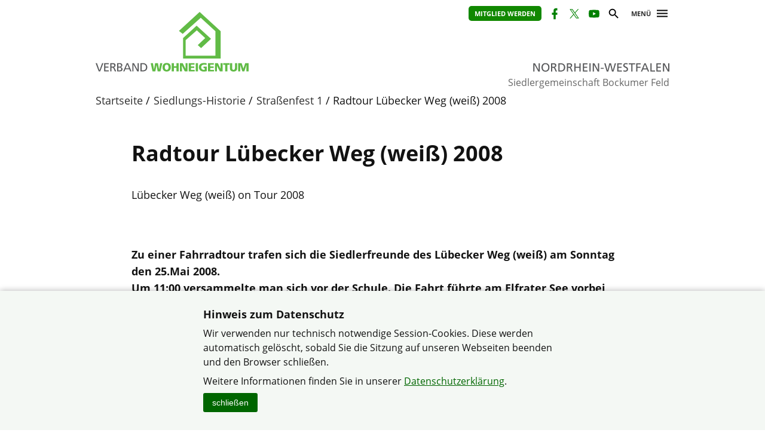

--- FILE ---
content_type: text/html; charset=utf-8
request_url: https://www.verband-wohneigentum.de/sg-bockumer-feld/on32686
body_size: 6721
content:
<!DOCTYPE html>

<html lang="de">
	<head>
		<meta charset="UTF-8">
		<title>Radtour Lübecker Weg (weiß) 2008 | Verband Wohneigentum e. V.</title>
		<link rel="preconnect" href="https://www.verband-wohneigentum.de/" crossorigin>
		<link rel="dns-prefetch" href="https://www.verband-wohneigentum.de/">
		<meta name="viewport" id="viewport" content="width=device-width, initial-scale=1.0">
		<meta name="keywords" content="">
		<meta name="description" content="">
		
		<link rel="preload" href="/gsys2/layout/ass03/main-v3.css?v=20240229a" as="style">
		<link rel="stylesheet" href="/gsys2/layout/ass03/main-v3.css?v=20240229a">

		<link rel="preload" href="/gsys2/assets/js/jquery-3.6.0.min.js" as="script">
		<script src="/gsys2/assets/js/jquery-3.6.0.min.js"></script>
		<script src="/gsys2/layout/ass03/main-v3.js?v=20230818a" defer></script>
		<script src="/gsys2/layout/ass03/fotoalbum/WidgetFotoalbum.js?v=20210623a" defer></script>
		<link rel="canonical" href="https://www.verband-wohneigentum.de/sg-bockumer-feld/on32686">
		<meta property="og:url" content="https://www.verband-wohneigentum.de/sg-bockumer-feld/on32686"><meta property="og:description" content=""><meta property="og:type" content="article"><meta property="og:title" content="Radtour Lübecker Weg (weiß) 2008">
<meta name="twitter:card" content="summary_large_image"><meta property="twitter:url" content="https://www.verband-wohneigentum.de/sg-bockumer-feld/on32686"><meta property="twitter:description" content=""><meta property="twitter:domain" content="www.verband-wohneigentum.de"><meta property="twitter:title" content="Radtour Lübecker Weg (weiß) 2008">
		
		<link rel="apple-touch-icon" sizes="180x180" href="/apple-touch-icon.png">
		<link rel="icon" type="image/png" sizes="32x32" href="/favicon-32x32.png">
		<link rel="icon" type="image/png" sizes="16x16" href="/favicon-16x16.png">
		<link rel="manifest" href="/site.webmanifest">
		
	</head>
	<body>
		<div id="MAIN">
			<div id="header" role="banner">
				<div id="headerblock1">
					<div id="Headerlinks">
						<div><ul>
						  <li><a class="header-mitglied" href="on202896" rel="noopener">Mitglied werden</a></li><li><a href="https://www.facebook.com/Bockumerfeld/" class="header-icon header-facebook" target="_blank" title="Facebook-Präsenz öffnen" rel="noopener"><span>Facebook</span></a></li><li><a href="https://twitter.com/WohneigentumNRW" class="header-icon header-x" target="_blank" title="X (vormals Twitter)-Präsenz öffnen" rel="noopener"><span>X (vormals Twitter)</span></a></li><li><a href="https://www.youtube.com/channel/UCQFcejQsRP4U5iCkotJozsA" class="header-icon header-youtube" target="_blank" title="Youtube-Kanal öffnen" rel="noopener"><span>Youtube</span></a></li>
						  <li><a href="#suche" class="header-icon header-suche" id="header-btn-suche" title="Suche"><span>Suche</span></a></li>
						  <li><a href="#menu" class="menu-button" rel="nofollow" title="Menü"><span>Menü</span></a></li>
						</ul></div>
					</div>
					<a href="./" id="Logo" class="nrw" title="Logo: Landesverband Nordrhein-Westfalen"></a>
					<div id="LogoLVName" class="nrw"><span>Landesverband Nordrhein-Westfalen</span></div>
				</div>
				<div id="GemeinschaftName">Siedlergemeinschaft Bockumer Feld</div>
			</div>
			<div id="Suche-plane">
				<form action="on202670" method="post">
					<label><input type="search" name="q" value="" placeholder="Suchbegriff eingeben"></label> <input type="submit" value="suchen">
				</form>
			</div>
			<div id="Menu-plane" role="navigation">
			<ul><li ><a href="./on20237" >Startseite</a><ul><li><a href="./on230088">Volksinitiative gegen Straßenbaubeiträge</a></li><li><a href="./on237623">Straßenausbaubeiträge</a></li><li><a href="./on237621">Neue Grundsteuer</a></li><li><a href="./on237626">Nützliche Infos</a></li><li><a href="./on212073">Kinder- und Jugendgruppe</a></li><li><a href="./on230090">Spielplatz Lübecker Weg</a></li><li><a href="./on42876">Spielplatz</a></li><li><a href="./on234105">Achtung Nachbarn</a></li><li><a href="./on233336">Achtung Einbruch</a></li><li><a href="./on233469">Laternen Fenster</a></li><li><a href="./on230089">Bebauungsplan 736</a></li></ul></li><li ><a href="./on21630" >Aktualisiert am 25.01.2026</a></li><li ><a href="./on20300" >der Vorstand</a><ul><li><a href="./on240158">Unser Vorstand</a></li></ul></li><li ><a href="./on20356" >Aktuelles / Leistungen</a></li><li ><a href="./on20704" >Mitglied werden in der Siedlergemeinschaft Bockumer Feld</a></li><li ><a href="./on20311" >Termine</a></li><li ><a href="./on202896" >Kontakt</a></li><li ><a href="./on49307" >Geschützter Bereich ..... Vorstand SG-Bockumer Feld</a></li><li ><a href="./on45908" >Tipps und Infos für Wohneigentümer</a></li><li ><a href="./on20710" >Rund um den Garten</a><ul><li><a href="./on230093">Garten-Infos</a></li><li><a href="./on237040">Gartenprojekt 2021</a></li><li><a href="./on234472">ONLINE-GARTEN-SEMINARE</a></li></ul></li><li ><a href="./on55891" >NEWSLETTER der Gartenberatung</a></li><li ><a href="./on239065" >NEWSLETTER des Verband Wohneigentum</a></li><li ><a href="./on27339" >Sostiges</a><ul><li><a href="./on246890">Dankeschön-Abend</a></li><li><a href="./on246557">Anwohnerinformation zur Sperrung: Uerdinger Straße 5. Bauabschnitt</a></li><li><a href="./on246040">Bienenschwarm</a></li><li><a href="./on42875">Mitgliederversammlung 2008-2019</a></li><li><a href="./on241252">Achtung Fuchs in der Siedlung</a></li><li><a href="./on241098">Siedlungs-Klön</a></li><li><a href="./on230393">Mitgliederversammlung 2020-2025</a></li><li><a href="./on239621">Vorstandsarbeit</a></li><li><a href="./on234159">Mitgliederzeitschrift</a></li><li><a href="./on230398">Ehrenamt</a></li><li><a href="./on230548">Landtag NRW</a></li><li><a href="./on23380">Orkan Kyrill 2007</a></li><li><a href="./on56817">Lukas Schmitz</a></li><li><a href="./on25198">Erw. Datenschutz- / Haftungshinweis, Urheberrecht der SG-Bockumer Feld</a></li></ul></li><li ><a href="./on20307" >Chronik der Siedlergemeinschaft</a></li><li ><a href="./on26187" >Wegweiser zu uns</a></li><li  class="aktiv"><a href="./on20312"  class="aktiv">Siedlungs-Historie</a><ul><li><a href="./on47536">Historische Bilder der Siedlergemeinschaft</a></li><li><a href="./on222053">Historische Bilder der Straßengemeinschaften</a></li><li><a href="./on27336">Martinszug 1</a></li><li><a href="./on230262">Martinszug 2</a></li><li><a href="./on236692">Nikolaus 2021</a></li><li><a href="./on27337">Advent 1</a></li><li><a href="./on230263">Advent 2</a></li><li><a href="./on27338">Straßenfest 1</a></li><li><a href="./on230264">Straßenfest 2</a></li><li><a href="./on61010">Gemeinschaftsfahrten</a></li><li><a href="./on44113">Garagentrödel</a></li><li><a href="./on55115">Festschrift 1965</a></li><li><a href="./on20366">Kinderschützenkönige ab 1949 bis 2015</a></li></ul></li><li ><a href="./on222052" >Siedlerfeste 1</a><ul><li><a href="./on64314">Siedlerfest 2013</a></li><li><a href="./on46994">Helfertreffen 2010</a></li><li><a href="./on45519">Siedlerfest 2010</a></li><li><a href="./on44198">Kindervogelschießen zum Siedlerfest 2010</a></li><li><a href="./on20368">Siedlerfest 2005</a></li><li><a href="./on20718">Siedlerfest 2000</a></li><li><a href="./on20406">Siedlerfest 1993</a></li><li><a href="./on20405">Siedlerfest 1990</a></li><li><a href="./on20404">Siedlerfest 1987</a></li><li><a href="./on20367">Siedlerfest 1985</a></li></ul></li><li ><a href="./on230066" >Siedlerfeste 2</a><ul><li><a href="./on245514">Siedlerfest 2025</a></li><li><a href="./on246300">Jubiläums-Zeitung</a></li><li><a href="./on230407">Siedlerfest 2020</a></li><li><a href="./on224553">Siedlerfest 2018</a></li><li><a href="./on211111">Siedlerfest 2015</a></li><li><a href="./on210304">Kindervogelschießen zum Siedlerfest 2015</a></li></ul></li><li ><a href="./on20378" >unser Ehrenmal</a><ul><li><a href="./on211765">Ehrenmalpflege 2015</a></li></ul></li><li ><a href="./on22935" >Unsere Heimat</a><ul><li><a href="./on20351">das Oeding Lied</a></li><li><a href="./on55114">Siedlerlied</a></li></ul></li><li ><a href="./on20316" >Verband Wohneigentum e.V.</a></li><li ><a href="./on20297" >Impressum</a></li><li ><a href="./on202669" >Sitemap</a></li><li ><a href="./on202670" >Suche</a></li></ul>
			</div>
			<div id="Bread">
				<div id="Bread-plus"></div>
				<ul><li><a href="on20237">Startseite</a></li><li><a href="on20312">Siedlungs-Historie</a></li><li><a href="on27338">Straßenfest 1</a></li><li>Radtour Lübecker Weg (weiß) 2008</li></ul>
				<div id="Bread-plus-plane"></div>
			</div>
<div id="WIDGETSCHUTZ"></div>
			<div id="Content" class="areapage">
<main>
<h1 class="Template-TITEL">Radtour Lübecker Weg (weiß) 2008</h1>

<p><span class="Template-SWORT"></p><p class="FontG">Lübecker Weg (weiß) on Tour 2008</p><p> </span> <br><br><strong>Zu einer Fahrradtour trafen sich die Siedlerfreunde des Lübecker Weg (weiß) am Sonntag den 25.Mai 2008.<br>Um 11:00 versammelte man sich vor der Schule. Die Fahrt führte am Elfrater See vorbei, über Vennikel zum Schloß Lauersfort.<br>Der einstige Herrensitz befindet sich heute noch im Privatbesitz. Der älteste Gebäudeteil, die Vorburg, entstand im 14. Jahrhundert. Der Westflügel entstand 1650 und das Herrenhaus ist 1716 errichtet worden.<br>Über den schönen Grafschafter Rad- und Wanderweg ging es dann weiter bis nach Niep, wo dann im China-Garten eine Pause eingelegt wurde. So gestärkt und ausgeruht ging die Fahrt weiter am Fuß des Hülser Berg (87m üNN) vorbei zu den Niepkuhlen. Über die restaurierte Brücke ging die Fahrt Richtung Egelsberg, wo die zweite Rast angepeilt wurde. Der Berg ist zwar nicht hoch (47m üNN), aber, ... wer sein Fahrad liebt - der schiebt.<br>Mit einem freundlichen "Prost Buck, jetzt kütt eene Schluck" wurde das goldige Nass die trockene Kehlen herunter gespült.<br>Nachdem sich die schon sehr strapazierten Popos erholt hatten, konnte die letzte Etappe in Angriff genommen werden.<br>Vom Traarer Flugplatz Restaurant Egelsberg ging es über Verberg, Stadtwald zum Uerdinger Stadtpark, wo man gegen 16:00 bei Magdalena und Harry im Stadtpark-Restaurant einkehrte und das machte was man am besten kann - nämlich essen und trinken.<br>Na ja..., nach den Kilometern hatten sie es auch verdient.<br>Der Wettergott war Ihnen auch wohl gesonnen, die Regenschauer kamen erst als alle wieder zu Hause waren.</strong></p><p class="FontS">W.R.</p><p>

<!DOCTYPE HTML PUBLIC "-//W3C//DTD HTML 4.01 Transitional//EN" "http://www.w3.org/TR/html4/loose.dtd">
<html>
<head>
<meta http-equiv="Content-Type" content="text/html; charset=iso-8859-1">
<title>Dia-Show</title>

<script language="JavaScript">
<!--

var i = 1
images = new Array
images[1] = "img/70701B1213450723.jpg"
images[2] = "img/70702B1213450732.jpg"
images[3] = "img/70703B1213450741.jpg"
images[4] = "img/70704B1213450753.jpg"
images[5] = "img/70705B1213450766.jpg"
images[6] = "img/70706B1213450778.jpg"
images[7] = "img/70707B1213450789.jpg"
images[8] = "img/70708B1213450796.jpg"
images[9] = "img/70709B1213450807.jpg"
images[10] = "img/70710B1213450817.jpg"
images[11] = "img/70711B1213450826.jpg"
images[12] = "img/70712B1213450837.jpg"
images[13] = "img/70713B1213450845.jpg"
images[14] = "img/70714B1213450853.jpg"
images[15] = "img/70715B1213450860.jpg"
images[16] = "img/70716B1213450876.jpg"
images[17] = "img/70717B1213450884.jpg"
images[18] = "img/70718B1213450893.jpg"
images[19] = "img/70719B1213450900.jpg"
images[20] = "img/70720B1213450910.jpg"
images[21] = "img/70721B1213450918.jpg"
images[22] = "img/71939B1215338835.jpg"
images[23] = "img/70739B1213451871.jpg"
images[24] = "img/70722B1213450935.jpg"
images[25] = "img/70723B1213450946.jpg"
images[26] = "img/70724B1213450954.jpg"
images[27] = "img/70725B1213450964.jpg"
images[28] = "img/70726B1213450975.jpg"
images[29] = "img/70727B1213450982.jpg"
images[30] = "img/70728B1213450989.jpg"
images[31] = "img/70729B1213450997.jpg"
images[32] = "img/70730B1213451004.jpg"
images[33] = "img/70731B1213451013.jpg"
images[34] = "img/70732B1213451022.jpg"
images[35] = "img/70733B1213451029.jpg"
images[36] = "img/70734B1213451037.jpg"
images[37] = "img/70735B1213451045.jpg"
images[38] = "img/70737B1213451061.jpg"
images[39] = "img/70738B1213451068.jpg"



function gallery(){
if (i == 1){
document.gallery.previous.value=""
}
}
function previmg(){
if (i != 1) {
i --
document.img.src = images[i]
document.gallery.next.value = "Nächstes >"
}
if (i == 1) {
document.gallery.previous.value=""
}
}
function nextimg(){
if (i != 39) {
i ++
document.gallery.previous.value="< Vorheriges"
image = images[i]
document.img.src = image}
if (i ==39){
document.gallery.next.value="";
}
}
function pickrand(){
var imagenumber = 31 ;
var randomnumber = Math.random() ;
var rand1 = Math.round( (imagenumber-1) * randomnumber) + 1;
var randimage = images[rand1]
document.img.src = randimage
i = rand1
if (i == 1){
document.gallery.previous.value="";
}
else {
document.gallery.previous.value="< Vorheriges";
}
if (i == 6){
document.gallery.next.value="";
}
else {
document.gallery.next.value="Nächstes >";
}
}
function firstimg(){
i = 1
document.img.src = images[i];
document.gallery.previous.value=" ";
document.gallery.next.value="Nächstes >"
}
function lastimg(){
i = 39
document.img.src = images[i];
document.gallery.next.value=" "
document.gallery.previous.value="< Vorheriges"
}
function stoperror(){
return true
}
window.onerror=stoperror
// -->
</script>


</head>

<body>


<TABLE align="center" border="0" width="550" height="350">
<TR>
<TD height="300">

<div align="center">
<img border="0" name="img" src="img/70740B1213452480.jpg"../main/restart/dia_show/bild1.JPG">
</div>
</TD>
</TR>
<TR>
<TD align="center">

<form name="gallery">
<input name="previous" onclick="previmg();" type="button" value="<Vorheriges">
<input name="first" onclick="firstimg();" type="button" value="|<< Start">

<input name="last" onclick="lastimg();" type="button" value="Letztes >>|">
<input name="next" onclick="nextimg();" type="button" value="Nächstes >">
</form>

<DIV style="visibility:hide;visibility:hidden;">
<FONT class="stn">|</font>
<a href="javascript:onclick=previmg()"><FONT class="sln">vorheriges</a>
<FONT class="stn">|</font>
<a href="javascript:onclick=firstimg()"><FONT class="sln">Start</a> <FONT
class="stn">|</font>
<a href="javascript:onclick=pickrand()"><FONT class="sln">Zufall</a> <FONT
class="stn">|</font>
<a href="javascript:onclick=lastimg()"><FONT class="sln">letztes</a> <FONT
class="stn">|</font>
<a href="javascript:onclick=nextimg()"><FONT class="sln">nächstes</a> <FONT
class="stn">|</font>
</div>


</TD>
</TR>
</TABLE>


</body>
</html>

<br>___________________________________________________________________________________________</p><p class="FontS">© Werner Reschke ,  Siedlergemeinschaft Bockumer Feld</p>
</main>
<div class="clear-both"></div>

				<ul id="ArticleFooter">

					<li class="desktop-only">
						<a href="javascript:print();" class="print">Seite drucken</a>
					</li>
					<li>
						
					</li>
				</ul>
			</div> 

			<div id="FooterLVs" role="contentinfo">
				<div id="FooterLVs-inner">
					<ul>
						<li><a class="bund" href="https://www.verband-wohneigentum.de/bv/" target="_blank">Bundesverband</a></li>
						<li><a class="bw" href="https://www.verband-wohneigentum.de/baden-wuerttemberg/" target="_blank">Baden-Württemberg</a></li>
						<li><a class="by" href="https://www.verband-wohneigentum.de/bayern/" target="_blank">Bayern</a></li>
						<li><a class="bb" href="https://www.verband-wohneigentum.de/berlin-brandenburg/" target="_blank">Berlin-Brandenburg</a></li>
						<li><a class="bg" href="https://www.verband-wohneigentum.de/brandenburg/" target="_blank">Brandenburg</a></li>
						<li><a class="hb" href="https://www.verband-wohneigentum.de/bremen/" target="_blank">Bremen</a></li> 
						<li><a class="hh" href="https://www.verband-wohneigentum.de/hamburg/" target="_blank">Hamburg</a></li>
						<li><a class="he" href="https://www.verband-wohneigentum.de/hessen/" target="_blank">Hessen</a></li>
						<li><a class="mv" href="https://www.verband-wohneigentum.de/mecklenburg-vorpommern/" target="_blank">Mecklenburg-Vorpommern</a></li>
						<li><a class="ns" href="https://www.meinvwe.de" target="_blank">Niedersachsen</a></li>
						<li><a class="nrw" href="https://www.wohneigentum.nrw" target="_blank">Nordrhein-Westfalen</a></li>
						<li><a class="rp" href="https://www.verband-wohneigentum.de/rheinland-pfalz/" target="_blank">Rheinland-Pfalz</a></li>
						<li><a class="sl" href="https://www.verband-wohneigentum.de/saarland/" target="_blank">Saarland</a></li>
						<li><a class="sa" href="https://www.verband-wohneigentum.de/sachsen/" target="_blank">Sachsen</a></li>
						<li><a class="sa" href="https://www.verband-wohneigentum.de/sachsen-anhalt/" target="_blank">Sachsen-Anhalt</a></li>
						<li><a class="sh" href="https://www.verband-wohneigentum.de/schleswig-holstein/" target="_blank">Schleswig-Holstein</a></li>
						<li><a class="th" href="http://www.siedlerbund-thueringen.de" target="_blank">Thüringen</a></li>
					</ul>
					
					<ul>
						<li><a href="https://www.fug-verlag.de" target="_blank">Mitgliedermagazin</a></li>
						<li><a href="https://www.gartenberatung.de" target="_blank">Gartenberatung</a></li>
					</ul>
				</div>
			</div>
			<div id="Footer">
				<div id="Footer-inner">
					<p>&copy; Siedlergemeinschaft Bockumer Feld im Verband Wohneigentum NRW</p>
					<ul>
					<li><a href="https://www.verband-wohneigentum.de/datenschutz">Datenschutzerklärung</a></li><li><a href="on20297">Impressum</a></li><li><a href="on202669">Sitemap</a></li><li><a href="on202896">Kontakt</a></li>
					</ul>
				</div>
			</div>

		</div> <!-- #MAIN -->

		<div id="FixedHeader">
			<div id="FixedHeader-inner">
				<div class="logo"><a href="./"><img src="/gsys2/layout/ass03/vw-logo-ohne-haus.svg" alt="Logo Verband-Wohneigentum" ></a></div>
				<div class="menu"><a href="#menu" class="menu-button" rel="nofollow"><span>Menü</span></a></div>
			</div>
		</div>
<div id="COOKIEHINWEIS" class="visually-hidden">
<div class="Inhalt">
<h2>Hinweis zum Datenschutz</h2>
<p>Wir verwenden nur technisch notwendige Session-Cookies. Diese werden automatisch gelöscht, sobald 
Sie die Sitzung auf unseren Webseiten beenden und den Browser schließen.</p>
<p>Weitere Informationen finden Sie in unserer 
<a href="https://www.verband-wohneigentum.de/datenschutz" class="Template-URL" target="_blank">Datenschutzerklärung</a>.</p>
<button type="button" id="COOKIEHINWEIS-close">schließen</button>
</div>
</div><style>
#COOKIEHINWEIS {
	display: block;
	position: fixed;
	left: 0;
	right: 0;
	bottom: 0;
	background-color: #f4f8f4;
	box-shadow: 0 0 10px rgba(0,0,0,0.3);
	padding: 20px 15px 30px 15px;
	text-align: center;
	box-sizing: border-box;
}
#COOKIEHINWEIS > .Inhalt {
	text-align: left;
	margin: 0 auto;
	max-width: 600px;
	box-sizing: border-box;
	font-size: 16px;
	line-height: 150%;
	overflow: hidden;
}
#COOKIEHINWEIS h2 { font-size: 18px; line-height: 130%; font-weight: bold; margin: 8px 0; }
#COOKIEHINWEIS p { margin: 8px 0; }
#COOKIEHINWEIS a { color: #060; text-decoration: underline; }
#COOKIEHINWEIS a:hover { text-decoration: underline; }
#COOKIEHINWEIS-close {
	/*float: right;
	margin: 0px 0 0 30px;
	*/
	-webkit-appearance: none;
	appearance: none;
	border: 0px solid #000;
	font-size: 14px;
	line-height: 22px;
	background-color: #060;
	color: #fff;
	padding: 5px 15px;
	cursor: pointer;
	border-radius: 3px;
}
#COOKIEHINWEIS-close:hover {
	background-color: #3c3;
	color: #000;
}

</style>
<script>
	$(document).ready(function () {
		$("#COOKIEHINWEIS").slideDown();
		$("#COOKIEHINWEIS-close").click(function () {
			$("#COOKIEHINWEIS").slideUp();
		});
	});
</script>


	</body>
<script>
$("#FooterLVs a.nrw").addClass("aktiv");
</script>
</html>

--- FILE ---
content_type: image/svg+xml; charset=utf-8
request_url: https://www.verband-wohneigentum.de/gsys2/layout/ass03/lv-nordrhein-westfalen.svg
body_size: 4552
content:
<?xml version="1.0" encoding="UTF-8" standalone="no"?><!DOCTYPE svg PUBLIC "-//W3C//DTD SVG 1.1//EN" "http://www.w3.org/Graphics/SVG/1.1/DTD/svg11.dtd"><svg width="100%" height="100%" viewBox="0 0 769 60" version="1.1" xmlns="http://www.w3.org/2000/svg" xmlns:xlink="http://www.w3.org/1999/xlink" xml:space="preserve" xmlns:serif="http://www.serif.com/" style="fill-rule:evenodd;clip-rule:evenodd;stroke-linejoin:round;stroke-miterlimit:2;"><g id="LV-Name"><rect x="0" y="0" width="768.805" height="60" style="fill:none;"/><g><path d="M85.197,59.284l5.97,0l0,-34.268l0.12,0l18.865,34.268l7.641,0l0,-41.671l-5.97,0l0,33.551l-0.119,0l-18.388,-33.551l-8.119,0l0,41.671Z" style="fill:#58595b;fill-rule:nonzero;"/><path d="M132.539,38.448c0,-8.477 4.537,-16.357 13.731,-16.298c9.194,-0.059 13.731,7.821 13.731,16.298c0,8.299 -4.119,16.298 -13.731,16.298c-9.611,0 -13.731,-7.999 -13.731,-16.298Zm-6.328,0c0,12.657 7.343,21.552 20.059,21.552c12.716,0 20.059,-8.895 20.059,-21.552c0,-12.358 -7.402,-21.551 -20.059,-21.551c-12.656,0 -20.059,9.193 -20.059,21.551Z" style="fill:#58595b;fill-rule:nonzero;"/><path d="M174.449,59.284l5.97,0l0,-18.507l3.582,0c3.164,0 5.134,0 6.985,4.059l6.387,14.448l6.806,0l-7.88,-16.597c-1.314,-2.567 -2.209,-3.463 -4.06,-4.179l0,-0.119c4.836,-0.836 8.597,-4.418 8.597,-9.493c0,-9.97 -7.94,-11.283 -16.179,-11.283l-10.208,0l0,41.671Zm5.97,-36.417l5.731,0c5.492,0 8.358,2.388 8.358,6.149c0,4 -3.343,6.507 -9.015,6.507l-5.074,0l0,-12.656Z" style="fill:#58595b;fill-rule:nonzero;"/><path d="M210.925,59.284l12.298,0c13.731,0 22.209,-7.224 22.209,-21.194c0,-12.835 -9.851,-20.477 -22.209,-20.477l-12.298,0l0,41.671Zm5.97,-36.417l6.985,0c8.597,0 15.224,5.731 15.224,15.462c0,10.746 -5.672,15.701 -15.94,15.701l-6.269,0l0,-31.163Z" style="fill:#58595b;fill-rule:nonzero;"/><path d="M254.029,59.284l5.97,0l0,-18.507l3.582,0c3.164,0 5.134,0 6.984,4.059l6.388,14.448l6.806,0l-7.88,-16.597c-1.314,-2.567 -2.209,-3.463 -4.06,-4.179l0,-0.119c4.836,-0.836 8.597,-4.418 8.597,-9.493c0,-9.97 -7.94,-11.283 -16.179,-11.283l-10.208,0l0,41.671Zm5.97,-36.417l5.731,0c5.492,0 8.358,2.388 8.358,6.149c0,4 -3.343,6.507 -9.015,6.507l-5.074,0l0,-12.656Z" style="fill:#58595b;fill-rule:nonzero;"/><path d="M291.162,59.284l5.97,0l0,-18.985l19.94,0l0,18.985l5.97,0l0,-41.671l-5.97,0l0,17.432l-19.94,0l0,-17.432l-5.97,0l0,41.671Z" style="fill:#58595b;fill-rule:nonzero;"/><path d="M334.265,59.284l23.343,0l0,-5.254l-17.373,0l0,-13.731l15.821,0l0,-5.254l-15.821,0l0,-12.178l17.373,0l0,-5.254l-23.343,0l0,41.671Z" style="fill:#58595b;fill-rule:nonzero;"/><rect x="367.16" y="17.613" width="5.97" height="41.671" style="fill:#58595b;fill-rule:nonzero;"/><path d="M383.697,59.284l5.97,0l0,-34.268l0.119,0l18.865,34.268l7.642,0l0,-41.671l-5.97,0l0,33.551l-0.119,0l-18.388,-33.551l-8.119,0l0,41.671Z" style="fill:#58595b;fill-rule:nonzero;"/><rect x="423.815" y="40.956" width="15.343" height="4.537" style="fill:#58595b;fill-rule:nonzero;"/><path d="M454.143,59.284l7.999,0l9.135,-36.417l0.119,0l9.074,36.417l7.702,0l12.835,-41.671l-6.328,0l-9.97,35.701l-0.119,0l-9.015,-35.701l-8.477,0l-8.896,35.701l-0.119,0l-9.97,-35.701l-6.567,0l12.597,41.671Z" style="fill:#58595b;fill-rule:nonzero;"/><path d="M506.738,59.284l23.343,0l0,-5.254l-17.373,0l0,-13.731l15.821,0l0,-5.254l-15.821,0l0,-12.178l17.373,0l0,-5.254l-23.343,0l0,41.671Z" style="fill:#58595b;fill-rule:nonzero;"/><path d="M559.394,18.389c-2.866,-1.015 -6.149,-1.492 -8.896,-1.492c-7.522,0 -13.372,3.94 -13.372,11.343c0,12.955 17.91,10.387 17.91,19.701c0,4.895 -4.776,6.805 -8.179,6.805c-3.045,0 -6.627,-1.194 -8.657,-2.029l-0.597,5.552c2.746,0.895 5.612,1.731 8.537,1.731c8.358,0 15.224,-3.522 15.224,-12.418c0,-13.731 -17.91,-11.88 -17.91,-19.88c0,-4.358 3.94,-5.552 7.283,-5.552c3.105,0 4.776,0.538 7.821,1.732l0.836,-5.493Z" style="fill:#58595b;fill-rule:nonzero;"/><path d="M577.781,59.284l5.97,0l0,-36.417l12.955,0l0,-5.254l-31.88,0l0,5.254l12.955,0l0,36.417Z" style="fill:#58595b;fill-rule:nonzero;"/><path d="M602.318,59.284l5.97,0l0,-18.985l15.462,0l0,-5.254l-15.462,0l0,-12.178l16.179,0l0,-5.254l-22.149,0l0,41.671Z" style="fill:#58595b;fill-rule:nonzero;"/><path d="M625.72,59.284l6.269,0l4.238,-10.508l20.418,0l4.238,10.508l6.508,0l-17.612,-41.671l-6.268,0l-17.791,41.671Zm29.014,-15.403l-16.596,0l8.298,-20.656l8.298,20.656Z" style="fill:#58595b;fill-rule:nonzero;"/><path d="M673.361,59.284l23.402,0l0,-5.254l-17.432,0l0,-36.417l-5.97,0l0,41.671Z" style="fill:#58595b;fill-rule:nonzero;"/><path d="M703.569,59.284l23.343,0l0,-5.254l-17.373,0l0,-13.731l15.82,0l0,-5.254l-15.82,0l0,-12.178l17.373,0l0,-5.254l-23.343,0l0,41.671Z" style="fill:#58595b;fill-rule:nonzero;"/><path d="M736.404,59.284l5.97,0l0,-34.268l0.119,0l18.865,34.268l7.642,0l0,-41.671l-5.97,0l0,33.551l-0.119,0l-18.388,-33.551l-8.119,0l0,41.671Z" style="fill:#58595b;fill-rule:nonzero;"/></g></g></svg>